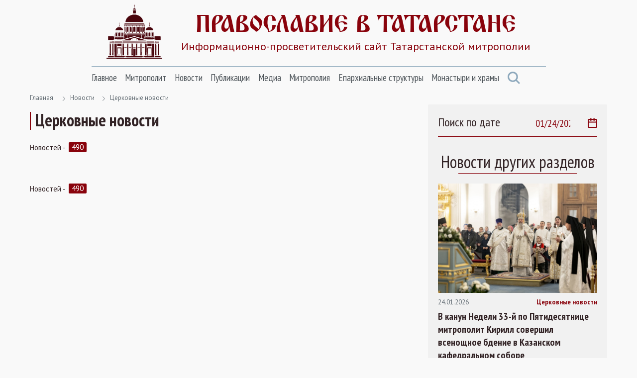

--- FILE ---
content_type: text/html; Charset=utf-8
request_url: https://tatmitropolia.ru/newses/church_news/?page=209
body_size: 39381
content:
<!DOCTYPE html>
<html lang="ru" id="html">
<head>
<meta http-equiv="Content-Type" content="text/html; charset=utf-8" />
<meta http-equiv="X-UA-Compatible" content="IE=edge">
<meta name="viewport" content="width=device-width, initial-scale=1.0, user-scalable=no">

	<title> | Церковные новости | Православие в Татарстане | Портал Татарстанской митрополии</title> 

<META name="title" content=" | Церковные новости | Православие в Татарстане | Портал Татарстанской митрополии">
<meta name="keywords" content="Новости Русской Православной Церкви и аналитика. Украина, Ближний Восток. Информационно-просветительский сайт Татарстанской митрополии">
<meta name="description" content="церковные новости, новости церкви, новости христианства, Русская Православная Церковь, Украина, Патриарх Кирилл, Ближний Восток, Сирия. Татарстан, Православие в Татарстане, Татарстанская митрополия, Казанская епархия, Альметьевская епархия, Чистопольская епархия, новости, новости Татарстана, новости Казани, православие">

<link rel="alternate" type="application/rss+xml" title="Православие в Татарстане | Портал Татарстанской митрополии" href="https://tatmitropolia.ru/rss.asp" />



    <link rel="preconnect" href="https://fonts.googleapis.com">
    <link rel="preconnect" href="https://fonts.gstatic.com" crossorigin>
    <link href="https://fonts.googleapis.com/css2?family=Open+Sans:wght@400;600&family=PT+Sans+Narrow:wght@400;700&family=PT+Sans:wght@400;700&display=swap" rel="stylesheet">
    <link rel="stylesheet" href="/www/css/bootstrap.min.css">
    <link rel="stylesheet" href="/www/css/style.css">
	
	
			<link rel="shortcut icon" href="/www/img/favicon.ico" type="image/x-icon" />
			<link rel="icon" href="/www/img/favicon.ico" type="image/x-icon" />
			<link rel="apple-touch-icon" sizes="57x57" href="/www/img/apple-touch-icon-57x57.png">
			<link rel="apple-touch-icon" sizes="60x60" href="/www/img/apple-touch-icon-60x60.png">
			<link rel="apple-touch-icon" sizes="72x72" href="/www/img/apple-touch-icon-72x72.png">
			<link rel="apple-touch-icon" sizes="76x76" href="/www/img/apple-touch-icon-76x76.png">
			<link rel="apple-touch-icon" sizes="114x114" href="/www/img/apple-touch-icon-114x114.png">
			<link rel="apple-touch-icon" sizes="120x120" href="/www/img/apple-touch-icon-120x120.png">
			<link rel="apple-touch-icon" sizes="144x144" href="/www/img/apple-touch-icon-144x144.png">
			<link rel="apple-touch-icon" sizes="152x152" href="/www/img/apple-touch-icon-152x152.png">
			<link rel="apple-touch-icon" sizes="180x180" href="/www/img/apple-touch-icon-180x180.png">
			<link rel="icon" type="image/png" href="/www/img/favicon-16x16.png" sizes="16x16">
			<link rel="icon" type="image/png" href="/www/img/favicon-32x32.png" sizes="32x32">
			<link rel="icon" type="image/png" href="/www/img/favicon-96x96.png" sizes="96x96">
			<link rel="icon" type="image/png" href="/www/img/android-chrome-192x192.png" sizes="192x192">
			<meta name="msapplication-square70x70logo" content="/www/img/smalltile.png" />
			<meta name="msapplication-square150x150logo" content="/www/img/mediumtile.png" />
			<meta name="msapplication-wide310x150logo" content="/www/img/widetile.png" />
			<meta name="msapplication-square310x310logo" content="/www/img/largetile.png" />
			<meta name="yandex-verification" content="3ff783847b2b9343" />
		
			<link rel="stylesheet" href="/www/css/jquery.fancybox.min.css" />
		
</head><body>
<section class="page-wrap">
    <header class="header container">
        <a href="/" class="logo">
            <img src="/www/images/logo.svg" alt="Лого" class="logo__icon">
            <span class="logo__right">
                <span class="logo__title">Православие в татарстане</span>
                <span class="logo__desc">Информационно-просветительский сайт Татарстанской митрополии</span>
            </span>
        </a>

        <span id="menuBbtn" class="menu-btn"></span>

    </header>

    <section class="nav-bar container">
        <div class="nav-bar__wrap">
            <ul id="nav" class="nav">
		
					<li class="nav__item">		
						<a href="/" class="nav__link">Главное</a>
						<ul class="nav__sec">
				
                        <li>
                            <a href="/projects/kazan_icon/">Казанская икона Божией Матери</a>
                        </li>
					
                        <li>
                            <a href="/projects/kazsobor/">Собор Казанской иконы Божией Матери</a>
                        </li>
					
                        <li>
                            <a href="https://kazpds.ru/">Казанская духовная семинария</a>
                        </li>
					
                        <li>
                            <a href="http://kazan-piligrim.ru//">Паломническая гостиница «Пилигрим»</a>
                        </li>
					
                    </ul>
                </li>
					
					<li class="nav__item">		
						<a href="/mitropolit_kirill/" class="nav__link">Митрополит</a>
						<ul class="nav__sec">
				
                        <li>
                            <a href="/mitropolit_kirill/sluzhenie/">Служение</a>
                        </li>
					
                        <li>
                            <a href="/mitropolit_kirill/slovo/">Проповеди и выступления</a>
                        </li>
					
                        <li>
                            <a href="/mitropolit_kirill/vstrechi/">Встречи</a>
                        </li>
					
                        <li>
                            <a href="/mitropolit_kirill/raspisanie/">Расписание архиерейских богослужений</a>
                        </li>
					
                    </ul>
                </li>
					
					<li class="nav__item">		
						<a href="/newses/" class="nav__link">Новости</a>
						<ul class="nav__sec">
				
                        <li>
                            <a href="/newses/kaznews/">Новости Казанской епархии</a>
                        </li>
					
                        <li>
                            <a href="/newses/chistopol_news/">Новости Чистопольской епархии</a>
                        </li>
					
                        <li>
                            <a href="/newses/almetnews/">Новости Альметьевской епархии</a>
                        </li>
					
                        <li>
                            <a href="/newses/chelny_news/">Новости Набережночелнинской епархии</a>
                        </li>
					
                        <li>
                            <a href="/newses/announcements/">Анонсы и объявления</a>
                        </li>
					
                        <li>
                            <a href="/newses/church_news/">Церковные новости</a>
                        </li>
					
                    </ul>
                </li>
					
					<li class="nav__item">		
						<a href="/all_publications/" class="nav__link">Публикации</a>
						<ul class="nav__sec">
				
                        <li>
                            <a href="/all_publications/publication/">Публикации</a>
                        </li>
				
                        <li>
                            <a href="/all_publications/interview/">Интервью</a>
                        </li>
					
                        <li>
                            <a href="/all_publications/history_kazan_diocese/">История Православия в Казанском крае</a>
                        </li>
					
                        <li>
                            <a href="/all_publications/personalities/">Личности</a>
                        </li>
					
                    </ul>
                </li>
					
					<li class="nav__item">		
						<a href="/media/" class="nav__link">Медиа</a>
						<ul class="nav__sec">
				
                        <li>
                            <a href="/photovideonews.asp?filter=photoonly">Фоторепортажи</a>
                        </li>
					
                        <li>
                            <a href="/photovideonews.asp?filter=videoonly">Видеосюжеты</a>
                        </li>
					
                        <li>
                            <a href="/library/kazan_eparhialnye_izvestiya/">Известия по Казанской епархии</a>
                        </li>
					
                        <li>
                            <a href="/library/pravoslavny_sobesednik/">Православный собеседник</a>
                        </li>
					
                        <li>
                            <a href="/mesyaceslov/">Календарь Татарстанской митрополии</a>
                        </li>
					
                        <li>
                            <a href="/media/bogoslugenie/">Православный молитвослов</a>
                        </li>
					
                    </ul>
                </li>
					
					<li class="nav__item">		
						<a href="/eparhia/" class="nav__link">Митрополия</a>
						<ul class="nav__sec">
				
                        <li>
                            <a href="/eparhia/kazan/">Казанская епархия</a>
                        </li>
				
                        <li>
                            <a href="/eparhia/almet/">Альметьевская епархия</a>
                        </li>
					
                        <li>
                            <a href="/eparhia/chistopol/">Чистопольская епархия</a>
                        </li>
				
                        <li>
                            <a href="/eparhia/naberezhnochelninskaya/">Набережночелнинская епархия</a>
                        </li>
					
                        <li>
                            <a href="/eparhia/interfaith_relations/">Межконфессиональные отношения</a>
                        </li>
					
                        <li>
                            <a href="/all_publications/publication/arhipastyri_kazanskie/">Архипастыри Казанские</a>
                        </li>
					
                        <li>
                            <a href="/eparhia/saints/">Святые и святыни</a>
                        </li>
					
                        <li>
                            <a href="/eparhia/novomuceniki/">Новомученики Татарстанской митрополии</a>
                        </li>
					
                    </ul>
                </li>
					
					<li class="nav__item">		
						<a href="/eparhiaotdeli/" class="nav__link">Епархиальные структуры</a>
						<ul class="nav__sec">
				
                        <li>
                            <a href="/eparhiaotdeli/obrazovanie/">Религиозное образование</a>
                        </li>
				
                        <li>
                            <a href="/eparhiaotdeli/cotsial/">Социальное служение</a>
                        </li>
				
                        <li>
                            <a href="/eparhiaotdeli/molodezhnii/">Православная молодежь</a>
                        </li>
					
                        <li>
                            <a href="/eparhiaotdeli/cotsial/miloserdie/">Служба помощи «Милосердие — Казань»</a>
                        </li>
					
                        <li>
                            <a href="/eparhiaotdeli/informatcionii/">Информационный отдел</a>
                        </li>
					
                        <li>
                            <a href="/eparhiaotdeli/canoniz/">Канонизация святых</a>
                        </li>
					
                        <li>
                            <a href="/palomnik/">Паломничество</a>
                        </li>
					
                        <li>
                            <a href="/eparhiaotdeli/pravoxranit_organ/">Взаимодействие с вооруженными силами</a>
                        </li>
					
                        <li>
                            <a href="/eparhiaotdeli/pravoxran/">Тюремное служение</a>
                        </li>
					
                        <li>
                            <a href="/eparhiaotdeli/narkomania/">Отдел по противодействию наркомании и алкоголизму</a>
                        </li>
				
                        <li>
                            <a href="/eparhiaotdeli/meditcinskii/">Медицинский отдел</a>
                        </li>
					
                        <li>
                            <a href="/eparhiaotdeli/kazaki_otdel/">Отдел по взаимодействию с казачеством</a>
                        </li>
					
                        <li>
                            <a href="/eparhiaotdeli/kultura/">Отдел по культуре</a>
                        </li>
					
                        <li>
                            <a href="/eparhiaotdeli/semya/">Отдел по вопросам семьи</a>
                        </li>
					
                    </ul>
                </li>
					
					<li class="nav__item">		
						<a href="/hramy_tatarstana/" class="nav__link">Монастыри и храмы</a>
						<ul class="nav__sec">
				
                        <li>
                            <a href="/hramy_tatarstana/kazan_eparhiya/">Храмы Казанской епархии</a>
                        </li>
				
                        <li>
                            <a href="/hramy_tatarstana/almet_eparhiya/">Храмы Альметьевской епархии</a>
                        </li>
				
                        <li>
                            <a href="/hramy_tatarstana/chistopol_eparhia/">Храмы Чистопольской епархии</a>
                        </li>
				
                        <li>
                            <a href="/hramy_tatarstana/nabchelny/">Храмы Набережночелнинской епархии</a>
                        </li>
				
                        <li>
                            <a href="/hramy_tatarstana/monastery/">Монастыри Татарстанской митрополии</a>
                        </li>
				
            </ul>
			</li>
            <a href="#" class="nav-bar__search" onclick = "document.getElementById('searchForm').classList.toggle('nav-search-active');return false;">
                <svg class="svg-icon icon-search"><use xlink:href="/www/images/sprite.svg#icon-search"></use></svg>
            </a>
                    </ul>



        </div><!--nav-bar__wrap-->

	<div class="nav-search" id="searchForm">
		<div class="shadow rounded p-2" aria-labelledby="navSearch">
		<form action="/search/" method="get" onsubmit="return CheckSearchForm(this)" class="input-group">
			<input name="search" class="form-control border-orange" type="search" placeholder="Поиск" aria-label="Search">
			<input type="hidden" name="where" value="full">
			<button class="btn btn-orange m-0" type="submit">Поиск</button>
		</form>
		</div>
	</div>
	
    </section><!--nav-bar-->
	

    <section class="page page_news container">	
		<!--div class="page__wrap row"-->

	<!------ designID: 2---------->
	<!------ OneItemDesignID: 2---------->	
	
		<div class="page__wrap row">
		<div class="page__content col-md-8">
		
        <div class="pager">
            <a href="/">Главная</a>

<svg class="svg-icon icon-colon"><use xlink:href="/www/images/sprite.svg#icon-colon"></use></svg><a href="/newses/">Новости</a><svg class="svg-icon icon-colon"><use xlink:href="/www/images/sprite.svg#icon-colon"></use></svg><a href="/newses/church_news/">Церковные новости</a>
	</div><!--pager-->
	
			<h1>Церковные новости</h1>
	

	<!-- Main Content START designID: 2>-->
				
			<div class="pages" id="pc1">
				<span class="pages__title">Новостей -</span>
				<span class="pages__count">490</span>

                    <div class="pages__list">
				 
						
                        <a href="?page=200" class="pages__prev">
                            <svg class="svg-icon icon-pages-prev pos-center"><use xlink:href="/www/images/sprite.svg#icon-pages-prev"></use></svg>
                        </a>
						
						
                    </div><!--pages__list-->

                </div><!--pages-->
		
		<!------inNewsIsDefault: 9---------------->
		<!---------- SectionStyleID: 9 -------------->
		<!------SectionDopStyles: ---------------->
		
			<div id="a1" class=" row">
		
		</div>
		
				
			<div class="pages" id="pc2">
				<span class="pages__title">Новостей -</span>
				<span class="pages__count">490</span>

                    <div class="pages__list">
				 
						
                        <a href="?page=200" class="pages__prev">
                            <svg class="svg-icon icon-pages-prev pos-center"><use xlink:href="/www/images/sprite.svg#icon-pages-prev"></use></svg>
                        </a>
						
						
                    </div><!--pages__list-->

                </div><!--pages-->
			
	<!-- Main Content STOP -->
	
		</div>
            <aside class="aside col-md-4">
                <div class="aside__wrap">
		
				<div class="aside__search">
					<span class="aside__search-title">Поиск по дате</span>
					<label class="aside__search-label">
						<input id="datasearch" type="date" value="2026-01-24" max="2026-01-24" onchange="document.location.href='/newses/church_news/?pdt=' + this.value">
						<svg class="svg-icon icon-calendar"><use xlink:href="/www/pics/sprite.svg#icon-calendar"></use></svg>
					</label>
				</div>
			
	<!---  block_dop_class: , pos_dop_class:   ------>
	<!-- START Ins_type: , Ins_count: 0, news_style: 10 -->
	<!-- block_descr: , pos_descr:  -->
	<!-- location: /newses/church_news/, custom_dop:  -->
	
	
                    <div class="cards cards_aside no_info">
					
                        <p class="aside__title Block_title">
                            Новости других разделов
                        </p>
					
                        <div class="cards__list">
		
                            <div class="card">
                                <a href="/newses/kaznews/?id=82000" class="card__photo">
                                    <img class="photo-full-size" src="/www/news/2026/1/24204311215.jpg" alt="В канун Недели 33-й по Пятидесятнице митрополит Кирилл совершил всенощное бдение в Казанском кафедральном соборе">
                                </a>

                                <div class="card__about">
                                    <span class="card__date news_dt">24.01.2026</span>
                                    <a href="/newses/kaznews/" class="card__tag SectionIndic">Церковные новости</a>
                                </div><!--card__about-->

                                <a href="/newses/kaznews/?id=82000" class="card__title">
                                    В канун Недели 33-й по Пятидесятнице митрополит Кирилл совершил всенощное бдение в Казанском кафедральном соборе
                                </a>
								<p class="card__desc news_info">
									24 января, в канун Недели 33-й по Пятидесятнице, по Богоявлении, митрополит Казанский и Татарстанский Кирилл совершил всенощное бдение в кафедральном соборе Казанской иконы Божией Матери Казанского Богородицкого монастыря.
								</p>

                            </div><!--card-->
		
                            <div class="card">
                                <a href="/all_publications/publication/?id=71943" class="card__photo">
                                    <img class="photo-full-size" src="/www/news2020/1/74862246546_595.jpg" alt="Первое возвещение Великого поста">
                                </a>

                                <div class="card__about">
                                    <span class="card__date news_dt">24.01.2026</span>
                                    <a href="/all_publications/publication/" class="card__tag SectionIndic">Церковные новости</a>
                                </div><!--card__about-->

                                <a href="/all_publications/publication/?id=71943" class="card__title">
                                    Первое возвещение Великого поста
                                </a>
								<p class="card__desc news_info">
									Мы радуемся великим зимним праздникам, и порой кажется, что до начала Великого поста еще много времени. Но это первое впечатление обманчиво.
								</p>

                            </div><!--card-->
		
                        </div><!--cards__list-->

                    </div><!--cards-->
		
	
	<!--------------End Block------------->
	
	<!-- BEGIN OF INSERTIONS block_id: , block_style: 10, Ins_type: 12, custom: , custom_dop: , block_dop_class: , pos_dop_class: --->
	<div class="">
	
	
	<!---  block_dop_class: , pos_dop_class:   ------>
	<!-- START Ins_type: 12, Ins_count: 2, news_style: 10 -->
	<!-- block_descr: , pos_descr: Популярные новости -->
	<!-- location: /newses/church_news/, custom_dop:  -->
	
	
                    <div class="cards cards_aside no_info">
					
                        <p class="aside__title Block_title">
                            Популярные новости
                        </p>
					
                        <div class="cards__list">
		
                            <div class="card">
                                <a href="/newses/church_news/?id=81936" class="card__photo">
                                    <img class="photo-full-size" src="/www/news/2025/1/20240107-VAR08895-3045_1500_s.jpg" alt="Рождественское послание Патриарха Московского и всея Руси Кирилла 2026 года">
                                </a>

                                <div class="card__about">
                                    <span class="card__date news_dt">6&nbsp;января&nbsp;2026</span>
                                    <a href="/newses/church_news/" class="card__tag SectionIndic">Церковные новости</a>
                                </div><!--card__about-->

                                <a href="/newses/church_news/?id=81936" class="card__title">
                                    Рождественское послание Патриарха Московского и всея Руси Кирилла 2026 года
                                </a>
								<p class="card__desc news_info">
									Рождественское послание Патриарха Московского и всея Руси Кирилла архипастырям, пастырям, диаконам, монашествующим и всем верным чадам Русской Православной Церкви
								</p>

                            </div><!--card-->
		
                            <div class="card">
                                <a href="/newses/church_news/?id=81815" class="card__photo">
                                    <img class="photo-full-size" src="/www/news/2025/12/31227141292.jpg" alt="В день памяти святителя Филарета Московского Предстоятель Русской Церкви совершил Литургию в Храме Христа Спасителя">
                                </a>

                                <div class="card__about">
                                    <span class="card__date news_dt">2&nbsp;декабря&nbsp;2025</span>
                                    <a href="/newses/church_news/" class="card__tag SectionIndic">Церковные новости</a>
                                </div><!--card__about-->

                                <a href="/newses/church_news/?id=81815" class="card__title">
                                    В день памяти святителя Филарета Московского Предстоятель Русской Церкви совершил Литургию в Храме Христа Спасителя
                                </a>
								<p class="card__desc news_info">
									2 декабря, в день памяти святителя Филарета, митрополита Московского, Святейший Патриарх Московский и всея Руси Кирилл совершил Божественную литургию в кафедральном соборном Храме Христа Спасителя в Москве.

								</p>

                            </div><!--card-->
		
                        </div><!--cards__list-->

                    </div><!--cards-->
		
	
	<!--------------End Block------------->
	
	</div>
	<!-- END OF INSERTIONS block_id: 1000, block_style: 10 -->
	
				</div>
			</aside>
		</div>
	

    </section><!--page-->




        </div><!--page__wrap-->


    <footer class="footer">
        <div class="container">
            <p class="footer__title">
                группа сайтов татарстанской митрополии
            </p>

            <div class="footer__sites">
                <a href="https://chistopoleparhia.ru/" class="footer__site" target="_blank">
                    Чистопольская епархия
                </a>
                <a href="http://almet-eparhia.info/" class="footer__site" target="_blank">
                    Альметьевская епархия
                </a>
                <a href="https://pravchelny.ru/" class="footer__site" target="_blank">
                    Набережночелнинская епархия
                </a>
                <a href="https://kazpds.ru/" class="footer__site" target="_blank">
                    Казанская духовная семинария
                </a>
                <a href="http://kazan-piligrim.ru//" class="footer__site" target="_blank">
                    Паломническая гостиница
                </a>

            </div><!--footer__sites-->
			
			
		<div class="col-12" style="padding-left:0px; padding-right:0px;">
			
            <div class="footer__middle">
                <div class="site-map">
                    <div class="site-map__col">
                        <div class="site-map__block">
                            <p class="site-map__title">
                                Митрополия
                            </p>

                            <ul class="site-map__list">
                                <li>
                                    <a href="/eparhia/kazan/">Казанская епархия</a>
                                </li>

                                <li>
                                    <a href="/eparhia/almet/">Альметьевская епархия</a>
                                </li>

                                <li>
                                    <a href="/eparhia/chistopol/">Чистопольская епархия</a>
                                </li>
                                <li>
                                    <a href="/eparhia/naberezhnochelninskaya/">Набережночелнинская епархия</a>
                                </li>

                                <li>
                                    <a href="/eparhia/relics/">Святыни Казанского края</a>
                                </li>

                                <li>
                                    <a href="/eparhiaotdeli/obrazovanie/">Духовное образование</a>
                                </li>

                                <li>
                                    <a href="/eparhiaotdeli/cotsial/">Социальное служение</a>
                                </li>

                                <li>
                                    <a href="/hramy_tatarstana/">Храмы Татарстана</a>
                                </li>

                            </ul>

                        </div><!--site-map__block-->

                    </div><!--site-map__col-->

                    <div class="site-map__col">
                        <div class="site-map__block">
                            <p class="site-map__title">
                                Митрополит
                            </p>

                            <ul class="site-map__list">
                                <li>
                                    <a href="/mitropolit_kirill/sluzhenie/">Служения</a>
                                </li>

                                <li>
                                    <a href="/mitropolit_kirill/slovo/">Проповеди</a>
                                </li>

                                <li>
                                    <a href="/mitropolit_kirill/vstrechi/">Встречи</a>
                                </li>

                            </ul>

                        </div><!--site-map__block-->

                        <div class="site-map__block">
                            <p class="site-map__title">
                                Общение
                            </p>

                            <ul class="site-map__list">
                                <li>
                                    <a href="/talks/question_priest/">Вопрос-ответ</a>
                                </li>

                                <li>
                                    <a href="mailto:kazan@mpatriarchia.ru">Написать письмо</a>
                                </li>

                            </ul>

                        </div><!--site-map__block-->

                    </div><!--site-map__col-->

                    <div class="site-map__col">
                        <div class="site-map__block">
                            <p class="site-map__title">
                                Медиа
                            </p>

                            <ul class="site-map__list">
                                <!--li>
                                    <a href="/photovideonews.asp?filter=videoonly">Видеосюжеты телеканалов</a>
                                </li-->

                                <li>
                                    <a href="/photovideonews.asp?filter=photoonly">Фоторепортажи</a>
                                </li>

                                <li>
                                    <a href="/photovideonews.asp?filter=videoonly">Видеосюжеты</a>
                                </li>

                            </ul>

                        </div><!--site-map__block-->

                        <div class="site-map__block">
                            <a href="/eparhiaotdeli/" class="site-map__title">
                                Контакты
                            </a>
                        </div><!--site-map__block-->

<!-- Yandex.Metrika informer -->
<a rel="nofollow" href="https://metrika.yandex.ru/stat/?id=46358304&from=informer"
target="_blank" rel="nofollow"><img src="https://informer.yandex.ru/informer/46358304/3_0_FFFFFFFF_EFEFEFFF_0_pageviews"
style="width:88px; height:31px; border:0;" alt="Яндекс.Метрика" title="Яндекс.Метрика: данные за сегодня (просмотры, визиты и уникальные посетители)" class="ym-advanced-informer" data-cid="46358304" data-lang="ru" /></a>
<!-- /Yandex.Metrika informer -->

<!-- Yandex.Metrika counter -->
<script type="text/javascript" >
   (function(m,e,t,r,i,k,a){m[i]=m[i]||function(){(m[i].a=m[i].a||[]).push(arguments)};
   m[i].l=1*new Date();
   for (var j = 0; j < document.scripts.length; j++) {if (document.scripts[j].src === r) { return; }}
   k=e.createElement(t),a=e.getElementsByTagName(t)[0],k.async=1,k.src=r,a.parentNode.insertBefore(k,a)})
   (window, document, "script", "https://mc.yandex.ru/metrika/tag.js", "ym");

   ym(46358304, "init", {
        clickmap:true,
        trackLinks:true,
        accurateTrackBounce:true,
        webvisor:true
   });
</script>
<noscript><div><img src="https://mc.yandex.ru/watch/46358304" style="position:absolute; left:-9999px;" alt="" /></div></noscript>
<!-- /Yandex.Metrika counter -->

                    </div><!--site-map__col-->


                </div><!--site-map-->

                <div class="footer__right">
                    <div class="callback">
                        <div class="callback__phone">
                            <svg class="svg-icon icon-phone"><use xlink:href="/www/images/sprite.svg#icon-phone"></use></svg>
                            <span>8 (843) 292-00-43</span>
                        </div>

                        <p class="callback__desc">
                            <strong>kazan@mpatriarchia.ru</strong><br>
                            Канцелярия Казанской епархии

                        </p>

                    </div><!--callback-->

                    <!--div class="footer__list">
                        <a href="/eparhiaotdeli/" class="footer__list-link">Контакты</a>
                        <i class="footer__list-colon"></i>
                        <a href="#" class="footer__list-link">Редакция сайта</a>
                        <i class="footer__list-colon"></i>
                        <a href="#" class="footer__list-link">Карта сайта</a>
                    </div--><!--footer__list-->

                    <div class="social">
                        <a rel="nofollow" href="https://ok.ru/tatmitropolia" class="social__link" target="_blank">
                            <svg class="svg-icon icon-social-ok"><use xlink:href="/www/images/sprite.svg#icon-social-ok"></use></svg>
                        </a>

                        <a rel="nofollow" href="https://vk.com/tatmitropolia" class="social__link" target="_blank">
                            <svg class="svg-icon icon-social-vk"><use xlink:href="/www/images/sprite.svg#icon-social-vk"></use></svg>
                        </a>

                        <a rel="nofollow" href="https://www.youtube.com/channel/UCFYtJd0CcGlr29TD-MgCv3Q?sub_confirmation=1" class="social__link" target="_blank">
                            <svg class="svg-icon icon-social-ytb"><use xlink:href="/www/images/sprite.svg#icon-social-ytb"></use></svg>
                        </a>

                        <a rel="nofollow" href="https://t.me/tatmitropolia" class="social__link" target="_blank">
                            <svg class="svg-icon icon-social-tl"><use xlink:href="/www/images/sprite.svg#icon-social-tl"></use></svg>
                        </a>

                        <a rel="nofollow" href="https://chat.whatsapp.com/KrdByEL2ZMnDx5LG8gknwS" class="social__link" target="_blank">
                            <svg class="svg-icon icon-social-wapp"><use xlink:href="/www/images/sprite.svg#icon-social-wapp"></use></svg>
                        </a>

                    </div><!--social-->
                        
<p class="callback__desc">
<br>Категория: 12+<br>
Номер телефона редакции: +7 952 040 12 05<br>
Электронная почта редакции: info@tatmitropolia.ru<br>
Учредитель: Религиозная Организация «Казанская Епархия Русской Православной Церкви (Московский Патриархат)»<br>
Главный редактор: Дмитрий Александрович Аликин, иерей
</p>

                </div><!--footer__right-->

            </div><!--footer__middle-->


		</div>
	

            <div class="footer__bottom">
                <p class="footer__copyright">
                    Сетевое издание «Православие в Татарстане» зарегистрировано
                    в Федеральной службе по надзору в сфере связи, информационных
                    технологий и массовых коммуникаций (Роскомнадзор) 20 марта
                    2018 года. Свидетельство о регистрации Эл № ФС77-72521
                </p>

            </div><!--footer__bottom-->

        </div><!--container-->

    </footer>

</section><!--page-wrap-->
<div class="btn-up btn-up_hide"></div>
<script src="/www/js/script.js"></script>    


</body>
</html><!--Страница сформирована за 0,67 секунды. (22:00:10,63 - 22:00:11,30)-->